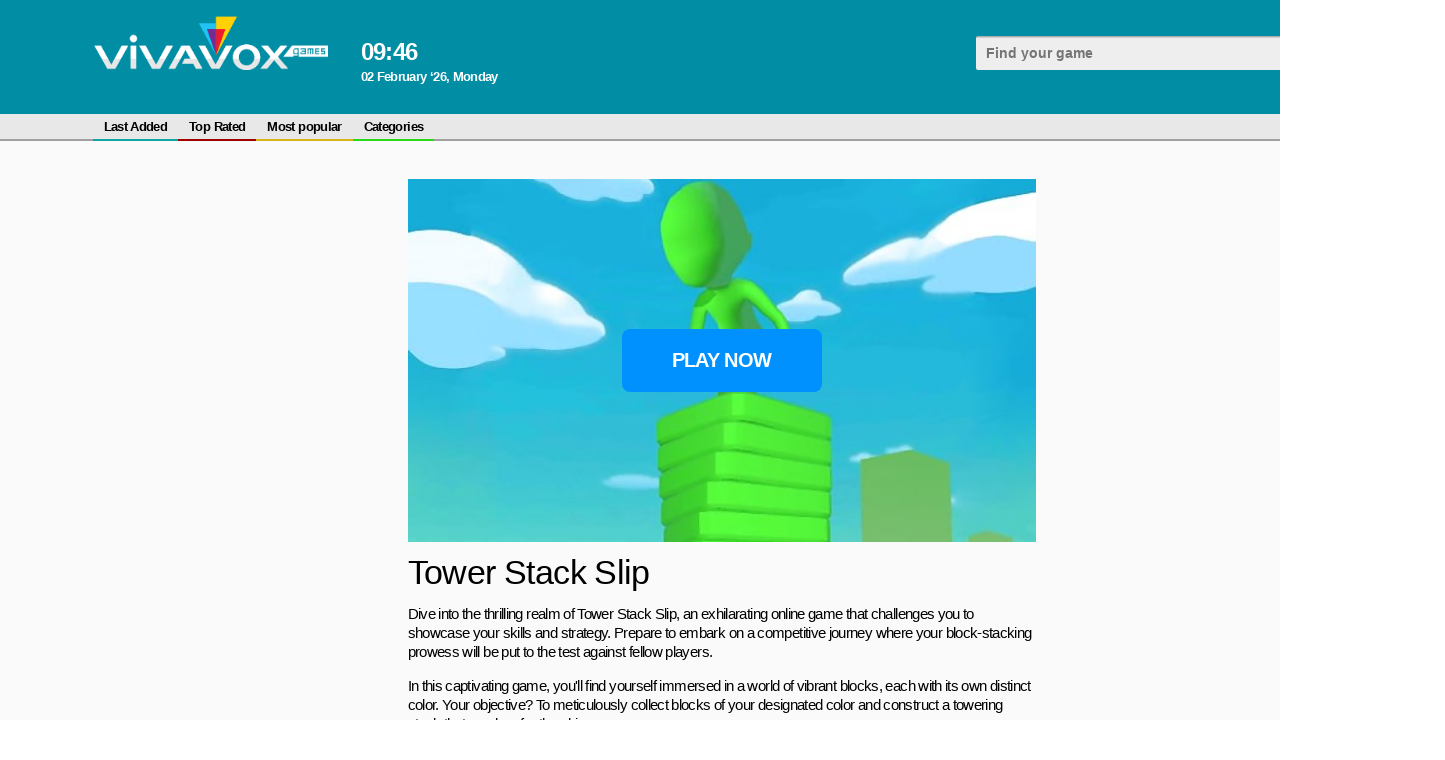

--- FILE ---
content_type: text/html; charset=UTF-8
request_url: https://vivavox.com/game-before/tower-stack-slip-106785/
body_size: 5930
content:
 



<!DOCTYPE html>
<html>    
    <head>
		<html lang="en">
        <meta charset="UTF-8"/>
        <title>Tower Stack Slip - free online game</title>
        <meta name="viewport" content="width=device-width, initial-scale=1.0"/>
        <meta name="apple-touch-fullscreen" content="YES" />
		<meta http-equiv="Content-Type" content="text/html; charset=UTF-8"/>
				<link rel="icon" href="/favicon.svg" type="image/svg+xml">
		<meta name="description" content="Dive into the thrilling realm of Tower Stack Slip, an exhilarating online game that challenges you to showcase your skills and strategy. Prepare to embark on a competitive journey where your block-stacking prowess will be put to the test against fellow players.
In this captivating game, you'll find yourself immersed in a world of vibrant blocks, each with its own distinct color. Your objective? To meticulously collect blocks of your designated color and construct a towering stack that reaches for the skies.
The adrenaline-pumping competition heats up as you vie to create the tallest stack among your competitors. With each carefully placed block, you inch closer to victory, aiming to outshine others with your strategic prowess and precision.
But beware – the challenge intensifies as you navigate the task of avoiding blocks that don't belong to your designated color. A single misstep could spell the difference between triumph and defeat, making every move a critical decision.
As you strive to secure your place as the ultimate tower stacker, you'll experience the thrill of friendly rivalry, honing your reflexes, strategy, and adaptability along the way.
Tower Stack Slip is more than just a game – it's a journey of skill-building, camaraderie, and exhilaration. Will you rise to the occasion, stacking your way to victory and claiming the title of the towering champion?
Step up to the challenge, take control of your blocks, and let the stacking frenzy begin in Tower Stack Slip!">
		<meta name="keywords" content="">
					<link rel="canonical" href="https://vivavox.com/game-before/tower-stack-slip-106785/"/>
				<link rel="alternate" hreflang="ru" href="https://vivavox.com/ru/game-before/tower-stack-slip-106785/" />
		<link rel="alternate" hreflang="en" href="https://vivavox.com/game-before/tower-stack-slip-106785/" />
				<link rel="alternate" hreflang="fr" href="https://vivavox.com/fr/game-before/tower-stack-slip-106785/" />		
				<link rel="alternate" hreflang="de" href="https://vivavox.com/de/game-before/tower-stack-slip-106785/" />		
				<link rel="alternate" hreflang="ja" href="https://vivavox.com/ja/game-before/tower-stack-slip-106785/" />		
				<link rel="alternate" hreflang="ko" href="https://vivavox.com/ko/game-before/tower-stack-slip-106785/" />		
				<link rel="alternate" hreflang="es" href="https://vivavox.com/es/game-before/tower-stack-slip-106785/" />		
							<link href="https://vivavox.com/amp/tower-stack-slip-106785/" rel="amphtml">
						<meta property="og:type" content="website"/>
		<meta property="og:title" content='Tower Stack Slip - free online game' />
					<meta property="og:image" content="/smart/thumbs/229/293_you-.jpg" />
				<meta property="og:description" content="Dive into the thrilling realm of Tower Stack Slip, an exhilarating online game that challenges you to showcase your skills and strategy. Prepare to embark on a competitive journey where your block-stacking prowess will be put to the test against fellow players.
In this captivating game, you'll find yourself immersed in a world of vibrant blocks, each with its own distinct color. Your objective? To meticulously collect blocks of your designated color and construct a towering stack that reaches for the skies.
The adrenaline-pumping competition heats up as you vie to create the tallest stack among your competitors. With each carefully placed block, you inch closer to victory, aiming to outshine others with your strategic prowess and precision.
But beware – the challenge intensifies as you navigate the task of avoiding blocks that don't belong to your designated color. A single misstep could spell the difference between triumph and defeat, making every move a critical decision.
As you strive to secure your place as the ultimate tower stacker, you'll experience the thrill of friendly rivalry, honing your reflexes, strategy, and adaptability along the way.
Tower Stack Slip is more than just a game – it's a journey of skill-building, camaraderie, and exhilaration. Will you rise to the occasion, stacking your way to victory and claiming the title of the towering champion?
Step up to the challenge, take control of your blocks, and let the stacking frenzy begin in Tower Stack Slip!" />		
		<meta property="og:url" content="https://vivavox.com/game-before/tower-stack-slip-106785/" />
						<link rel="stylesheet" href="https://vivavox.com/files/css/site.css">
				<script src="https://cdnjs.cloudflare.com/ajax/libs/jquery/1.8.2/jquery.js"></script>
		<script async src="https://pagead2.googlesyndication.com/pagead/js/adsbygoogle.js"></script>
		<script>window.yaContextCb = window.yaContextCb || []</script>
		<script src="https://yandex.ru/ads/system/context.js" async></script>
		<script async src="https://www.googletagmanager.com/gtag/js?id=G-GT6BMSYXV4"></script>
		<script src="https://vivavox.com/files/js/script.js"></script>
		<link rel="manifest" href="https://vivavox.com/pwa/manifest_en.json" />		
		<script>
  (function(i,s,o,g,r,a,m){i['GoogleAnalyticsObject']=r;i[r]=i[r]||function(){
  (i[r].q=i[r].q||[]).push(arguments)},i[r].l=1*new Date();a=s.createElement(o),
  m=s.getElementsByTagName(o)[0];a.async=1;a.src=g;m.parentNode.insertBefore(a,m)
  })(window,document,'script','https://www.google-analytics.com/analytics.js','ga');

  ga('create', 'UA-5934183-1', 'auto');
  ga('send', 'pageview');

</script>
<script>
  window.dataLayer = window.dataLayer || [];
  function gtag(){dataLayer.push(arguments);}
  gtag('js', new Date());

  gtag('config', 'G-GT6BMSYXV4');
</script>		    </head>
	    <body itemscope itemtype="https://schema.org/WebPage">
	<div class="header">				
				<div class="content">					
					<div class="logo"><a href="https://vivavox.com/"><img src="https://vivavox.com/files/img/logo-vivavox.png"></a></div>					
					<div class="weather">
						<div class="wtext">
							<div class="time">09<span>:</span>46</div>
														<div class="date">02 February ‘26, Monday</div>
						</div>
					</div>									
					<div class="search">						
						<form id="search_form" method="GET" target="_self" onsubmit="document.getElementById('search_form').action='https://vivavox.com/search/'+document.getElementById('search_field').value.split(' ').join('+')+'/1/';">
							<div class="search-text">
								<input class=inputbox value='' type="text" id="search_field" placeholder="Find your game">
							</div>
							<button type="submit" title="Find"><i class="la la-search"></i></button>
						</form>						
					</div>
				</div>
	</div>			
	<div class="menu">
						<div class="menu-box">
					<ul class="head-menu" itemscope itemtype="https://schema.org/SiteNavigationElement">
						<li><a itemprop="url" href="https://vivavox.com/category/All/date/1/">Last Added</a></li>
						<li><a itemprop="url" href="https://vivavox.com/category/All/rating/1/">Top Rated</a></li>
						<li><a itemprop="url" href="https://vivavox.com/category/All/ctr/1/">Most popular</a></li>
						<li><a itemprop="url" href="https://vivavox.com/">Categories</a></li>
					</ul>
					<div class="langs">
						<ul>
							<li class="langs"><a href="#"><div class="lang en">en</div></a></li>
						</ul>
						<div class="langs-list">
							<a href="https://vivavox.com/ru/game-before/tower-stack-slip-106785/"><div class="lang ru">ru</div> Руcский</a>
							<a href="https://vivavox.com/game-before/tower-stack-slip-106785/"><div class="lang en">en</div> English</a>
														
							<a href="https://vivavox.com/fr/game-before/tower-stack-slip-106785/"><div class="lang de">fr</div> Français</a>
														
							<a href="https://vivavox.com/de/game-before/tower-stack-slip-106785/"><div class="lang de">de</div> Deutsch</a>
														
							<a href="https://vivavox.com/ja/game-before/tower-stack-slip-106785/"><div class="lang de">ja</div> 日本語</a>
														
							<a href="https://vivavox.com/ko/game-before/tower-stack-slip-106785/"><div class="lang de">ko</div> 한국어</a>
														
							<a href="https://vivavox.com/es/game-before/tower-stack-slip-106785/"><div class="lang de">es</div> Español</a>
													</div>
					</div>
					<style>
					.lang {
						background:none ;
						height: 25px;
						line-height: 25px;
						border-radius: 2px;
						text-align: center;
						padding: 0 6px;
						background: #2bd719;
						color: #fff;
						width: auto;
					}
					.langs ul li.langs a {
						padding: 0 6px;
						text-transform: uppercase;
					}
					.langs-list {
						position: absolute;
						z-index: 999999;
					}
					.langs-list a {
						width: 130px;
						vertical-align: top;
					}
					.langs-list {
						min-width: 300px;
						width: auto;
					}
					</style>
				</div>
	</div>
	<div class="content-box">
		
		<div class="content content-body">

<script>
	function post_comment() {
		$.get(
			'https://vivavox.com/',
			{
				'action': 'add_comment',
				'gallery_id': '106785',
				'captcha': $('#captcha').val(),
				'username': $('#username').val(),
				'comment': $('#comment').val()
			},
			function(data) {
				var t = data.split('|');
				if (t[0] == 'ERROR') {
					$('#comment_error').text(t[1]);
				} else {
					$('#comment_error').text(' ');
					$('#add_comment').html('Thank you ! Your comment will be reviewed by admin.');
				}
			}
		);
	}
	
	$(function() {
		var commentAdd = false;
		var commentForm = $(".comments-content .add-comment-form");
		$(".comments-content .add-comment-open").click(function(){
			if(commentAdd) {
				commentForm.hide(500);
				commentAdd = false;
			} else {
				commentForm.show(500);
				commentAdd = true;
			}
			return false;
		});
	});
</script>

<div style="position:absolute; left:0px; top:0px; width:50px; height:20px; z-index:1; visibility: hidden">
<a href="/out.php?link=bolink1">Enter</A></div>
<div style="position:absolute; left:0px; top:0px; width:50px; height:20px; z-index:1; visibility: hidden">
<a href="/out.php?link=bolink2">Enter</A></div>
<div style="position:absolute; left:0px; top:0px; width:50px; height:20px; z-index:1; visibility: hidden">
<a href="/out.php?link=bolink3">Enter</A></div>

<div class="game-content" itemscope itemtype="http://schema.org/VideoGame">
	<div class="game-tab">
		<div class="adv-300x600">                        
			<div class="game-mon">
				<div class="adv-block">
					<!-- games left column square -->
<ins class="adsbygoogle"
     style="display:block"
     data-ad-client="ca-pub-0574705947877499"
     data-ad-slot="3170549789"
     data-ad-format="auto"
     data-full-width-responsive="true"></ins>
<script>
     (adsbygoogle = window.adsbygoogle || []).push({});
</script>				</div>
			</div>
		</div>
		<div class="game-col">
			<div class="game-info">
				<div class="game-poster">
					<a onclick="ym(19027024, 'reachGoal', 'gamepreviev_play'); return true;" href="https://vivavox.com/game/tower-stack-slip-106785/" target="_blank">
						<img src="/smart/thumbs/229/293_you-.jpg" alt='Tower Stack Slip'>
					</a>
					<div class="game-desc-play">
						<a onclick="ym(19027024, 'reachGoal', 'gamepreviev_play'); return true;" href="https://vivavox.com/game/tower-stack-slip-106785/" target="_blank">Play Now</a>
					</div>
				</div>
				<div class="game-category">                     
					<ul>
						
					</ul>
				</div>
				<h1 itemprop="name">Tower Stack Slip</h1>
				<div class="description" itemprop="description"><p>Dive into the thrilling realm of Tower Stack Slip, an exhilarating online game that challenges you to showcase your skills and strategy. Prepare to embark on a competitive journey where your block-stacking prowess will be put to the test against fellow players.</p>
<p>In this captivating game, you'll find yourself immersed in a world of vibrant blocks, each with its own distinct color. Your objective? To meticulously collect blocks of your designated color and construct a towering stack that reaches for the skies.</p>
<p>The adrenaline-pumping competition heats up as you vie to create the tallest stack among your competitors. With each carefully placed block, you inch closer to victory, aiming to outshine others with your strategic prowess and precision.</p>
<p>But beware – the challenge intensifies as you navigate the task of avoiding blocks that don't belong to your designated color. A single misstep could spell the difference between triumph and defeat, making every move a critical decision.</p>
<p>As you strive to secure your place as the ultimate tower stacker, you'll experience the thrill of friendly rivalry, honing your reflexes, strategy, and adaptability along the way.</p>
<p>Tower Stack Slip is more than just a game – it's a journey of skill-building, camaraderie, and exhilaration. Will you rise to the occasion, stacking your way to victory and claiming the title of the towering champion?</p>
<p>Step up to the challenge, take control of your blocks, and let the stacking frenzy begin in Tower Stack Slip!</p></div>
				<img width="0" height="0" itemprop="image" src="/smart/thumbs/229/293_you-.jpg">
				<meta itemprop="operatingSystem" content="Windows 7, OSX 10.6, Android 1.6">
				<meta itemprop="applicationCategory" content="puzzle">
					
				<div class="comments-content">						
									
					<div class="comments">
												<div class="add-comment-open">
							<span>Add Comment</span>
						</div>							
					</div>						
					<div class="add-comment-form">
						<div class="line"></div>
						<div id='comment_error'></div>							
						<div id='add_comment'>							
							<FORM name="add_comment" method="POST">								
								<div class="r_line">
									<input class="s_input" placeholder="Name" type="text" name='username' id='username' value="">
								</div>									
								<div class="r_line r_line_text">
									<textarea class="s_text" placeholder="Say something..." class="ph2" name='comment' id='comment' rows=5 cols=35></textarea>
								</div>									
								<div class="r_line r_line_button">
									<input type='button' value='Send' onClick='post_comment();'>
								</div>									
							</form>							
						</div>							
					</div>						
				</div>
			</div>
		</div>
		<div class="adv-300x600">                        
			<div class="game-mon">
				<div class="adv-block"><!-- games right column square top1 -->
<div id="adv_top1"></div>
<script type="text/javascript">
window.addEventListener("load", () => {	
	function advRight() {
		adv_top1 = document.getElementById('adv_top1');
		if(document.documentElement.clientWidth >= 700) {
			adv_top1.innerHTML = '<ins class="adsbygoogle"style="display:block" data-ad-client="ca-pub-0574705947877499" data-ad-slot="3717344699" data-ad-format="auto" data-full-width-responsive="true"></ins>';
			(adsbygoogle = window.adsbygoogle || []).push({});
		}
	}
	setTimeout(advRight, 2000);
});
</script>
</div>
			</div>
		</div>
	</div>
</div>

<div class="line"></div>

<!-- games head top1 -->
<ins class="adsbygoogle"
     style="display:block"
     data-ad-client="ca-pub-0574705947877499"
     data-ad-slot="5408580759"
     data-ad-format="auto"
     data-full-width-responsive="true"></ins>
<script>
     (adsbygoogle = window.adsbygoogle || []).push({});
</script>

<div class="line"></div>

<h2>Related Games</h2>

<div class="previews-content">
	
		<div class="preview list-4">
			<div class="preview-inner">
				<a href="https://vivavox.com/game-before/plane-merge-108470/">
					<div class="preview-poster">
						<img src="/smart/thumbs/232/658_dive.jpg" alt='Plane Merge'>
					</div>
					<div class="title">
						<h2>Plane Merge</h2>
						<span>
							Puzzle
						</span>
					</div>
					<div class="button-play">Play Now</div>
				</a>
			</div>
		</div>
	
		<div class="preview list-4">
			<div class="preview-inner">
				<a href="https://vivavox.com/game-before/boxkid-108469/">
					<div class="preview-poster">
						<img src="/smart/thumbs/232/657_quest.jpg" alt='BoxKid'>
					</div>
					<div class="title">
						<h2>BoxKid</h2>
						<span>
							Puzzle
						</span>
					</div>
					<div class="button-play">Play Now</div>
				</a>
			</div>
		</div>
	
		<div class="preview list-4">
			<div class="preview-inner">
				<a href="https://vivavox.com/game-before/hexa-blocks-108466/">
					<div class="preview-poster">
						<img src="/smart/thumbs/232/654_vanished.jpg" alt='Hexa Blocks'>
					</div>
					<div class="title">
						<h2>Hexa Blocks</h2>
						<span>
							Puzzle
						</span>
					</div>
					<div class="button-play">Play Now</div>
				</a>
			</div>
		</div>
	
		<div class="preview list-4">
			<div class="preview-inner">
				<a href="https://vivavox.com/game-before/trump-ragdoll-2/">
					<div class="preview-poster">
						<img src="/smart/thumbs/232/650_-the.jpg" alt='Trump Ragdoll 2'>
					</div>
					<div class="title">
						<h2>Trump Ragdoll 2</h2>
						<span>
							Puzzle
						</span>
					</div>
					<div class="button-play">Play Now</div>
				</a>
			</div>
		</div>
	
		<div class="preview list-4">
			<div class="preview-inner">
				<a href="https://vivavox.com/game-before/foxi-mini-car-parking-2019-car-driving-test-108460/">
					<div class="preview-poster">
						<img src="/smart/thumbs/232/648_the-car-.jpg" alt='Foxi Mini Car Parking 2019 Car Driving Test'>
					</div>
					<div class="title">
						<h2>Foxi Mini Car Parking 2019 Car Driving Test</h2>
						<span>
							Puzzle
						</span>
					</div>
					<div class="button-play">Play Now</div>
				</a>
			</div>
		</div>
	
		<div class="preview list-4">
			<div class="preview-inner">
				<a href="https://vivavox.com/game-before/little-cat-doctor-108459/">
					<div class="preview-poster">
						<img src="/smart/thumbs/232/647_sip.jpg" alt='Little Cat Doctor'>
					</div>
					<div class="title">
						<h2>Little Cat Doctor</h2>
						<span>
							Puzzle
						</span>
					</div>
					<div class="button-play">Play Now</div>
				</a>
			</div>
		</div>
	
		<div class="preview list-4">
			<div class="preview-inner">
				<a href="https://vivavox.com/game-before/crazy-mexican-coloring-book-108449/">
					<div class="preview-poster">
						<img src="/smart/thumbs/232/637_the.jpg" alt='Crazy Mexican Coloring Book'>
					</div>
					<div class="title">
						<h2>Crazy Mexican Coloring Book</h2>
						<span>
							Puzzle
						</span>
					</div>
					<div class="button-play">Play Now</div>
				</a>
			</div>
		</div>
	
		<div class="preview list-4">
			<div class="preview-inner">
				<a href="https://vivavox.com/game-before/kids-camping-hidden-stars-108448/">
					<div class="preview-poster">
						<img src="/smart/thumbs/232/636_-no-sure.jpg" alt='Kids Camping Hidden Stars'>
					</div>
					<div class="title">
						<h2>Kids Camping Hidden Stars</h2>
						<span>
							Puzzle
						</span>
					</div>
					<div class="button-play">Play Now</div>
				</a>
			</div>
		</div>
	
</div>

<div class="line"></div>

<h3>Top Searches</h3>

<div class="previews-content">
	
	<div class="preview">
		<div class="preview-inner">
			<a href="https://vivavox.com/game-before/pottery/">
				<div class="preview-poster">
					<img src="/smart/thumbs/232/669_yourself-p-each.jpg" alt='Pottery'>
				</div>
				<div class="title">
					<h2>Pottery</h2>
										<span>
						Arcade
					</span>
				</div>
				<span class="rating"><img src="https://vivavox.com/files/img/rating.png">2.5</span>			</a>			
					</div>
	</div>
	
	<div class="preview">
		<div class="preview-inner">
			<a href="https://vivavox.com/game-before/lava-boy-and-blue-girl/">
				<div class="preview-poster">
					<img src="/smart/thumbs/232/656_in-storyline.jpg" alt='Lava Boy And Blue Girl'>
				</div>
				<div class="title">
					<h2>Lava Boy And Blue Girl</h2>
										<span>
						Puzzle
					</span>
				</div>
				<span class="rating"><img src="https://vivavox.com/files/img/rating.png">5.0</span>			</a>			
					</div>
	</div>
	
	<div class="preview">
		<div class="preview-inner">
			<a href="https://vivavox.com/game-before/helix-jump-ball-108480/">
				<div class="preview-poster">
					<img src="/smart/thumbs/232/668_annihilating-jumps.jpg" alt='Helix Jump Ball'>
				</div>
				<div class="title">
					<h2>Helix Jump Ball</h2>
										<span>
						Action
					</span>
				</div>
				<span class="rating"><img src="https://vivavox.com/files/img/rating.png">5.0</span>			</a>			
					</div>
	</div>
	
	<div class="preview">
		<div class="preview-inner">
			<a href="https://vivavox.com/game-before/monster-craft/">
				<div class="preview-poster">
					<img src="/smart/thumbs/232/667_however-lie.jpg" alt='Monster Craft'>
				</div>
				<div class="title">
					<h2>Monster Craft</h2>
										<span>
						Puzzle
					</span>
				</div>
							</a>			
					</div>
	</div>
	
	<div class="preview">
		<div class="preview-inner">
			<a href="https://vivavox.com/game-before/survival-craft/">
				<div class="preview-poster">
					<img src="/smart/thumbs/232/666_evasion-adversity-.jpg" alt='Survival Craft'>
				</div>
				<div class="title">
					<h2>Survival Craft</h2>
										<span>
						Shooting
					</span>
				</div>
				<span class="rating"><img src="https://vivavox.com/files/img/rating.png">0.0</span>			</a>			
					</div>
	</div>
	
	<div class="preview">
		<div class="preview-inner">
			<a href="https://vivavox.com/game-before/real-car-parking-108477/">
				<div class="preview-poster">
					<img src="/smart/thumbs/232/665_your.jpg" alt='Real Car Parking'>
				</div>
				<div class="title">
					<h2>Real Car Parking</h2>
										<span>
						Puzzle
					</span>
				</div>
				<span class="rating"><img src="https://vivavox.com/files/img/rating.png">5.0</span>			</a>			
					</div>
	</div>
	
	<div class="preview">
		<div class="preview-inner">
			<a href="https://vivavox.com/game-before/master-craft/">
				<div class="preview-poster">
					<img src="/smart/thumbs/232/664_prowess-on.jpg" alt='Master Craft'>
				</div>
				<div class="title">
					<h2>Master Craft</h2>
										<span>
						Action
					</span>
				</div>
				<span class="rating"><img src="https://vivavox.com/files/img/rating.png">4.4</span>			</a>			
					</div>
	</div>
	
	<div class="preview">
		<div class="preview-inner">
			<a href="https://vivavox.com/game-before/mountain-climb-4x4/">
				<div class="preview-poster">
					<img src="/smart/thumbs/232/663_engage-ready.jpg" alt='Mountain Climb 4x4'>
				</div>
				<div class="title">
					<h2>Mountain Climb 4x4</h2>
										<span>
						Action
					</span>
				</div>
				<span class="rating"><img src="https://vivavox.com/files/img/rating.png">3.3</span>			</a>			
					</div>
	</div>
	
	<div class="preview">
		<div class="preview-inner">
			<a href="https://vivavox.com/game-before/sling-drift-online/">
				<div class="preview-poster">
					<img src="/smart/thumbs/232/662_navigate-to-experience.jpg" alt='Sling Drift Online'>
				</div>
				<div class="title">
					<h2>Sling Drift Online</h2>
										<span>
						Racing
					</span>
				</div>
							</a>			
					</div>
	</div>
	
	<div class="preview">
		<div class="preview-inner">
			<a href="https://vivavox.com/game-before/fire-balls-108473/">
				<div class="preview-poster">
					<img src="/smart/thumbs/232/661.jpg" alt='Fire Balls'>
				</div>
				<div class="title">
					<h2>Fire Balls</h2>
										<span>
						Shooting
					</span>
				</div>
				<span class="rating"><img src="https://vivavox.com/files/img/rating.png">3.6</span>			</a>			
					</div>
	</div>
	
</div>

<div id="load-block">
			<script>
			var page = 2;
			var loadingContent = false;
			var url = "/out.php?url=content&slug=tower-stack-slip-106785&force_lng=en&force_template=infox_related_game_before&page=";

			function loadBlock(url){
				if (!loadingContent) {
					loadingContent = true;
					$.ajax({
						url: url + page,
						cache: false, error: function () {
							loadingContent = false;
						}
					}).done(function (data) {
						if($(data).find('div').length > 0) {
							$('#load-block').append('<div class="load_block_' + page + '"></div>');
							$('.load_block_' + page).html(data).hide().fadeIn(2000);
							page++;
						}
						loadingContent = false;
						console.log('page = ' + page);
					});	
					return false;
				}
			}						
												
			$(window).bind('scroll resize', function () {
				if (($(window).height() + $(window).scrollTop() >= $(document).height() - 180)) {
					loadBlock(url);
				}
			});						
		</script>
	</div>

			</div>
		</div>
		<div class="footer">
			<div class="content">
				<p>2020 &copy; <span>vivavox.com</span> All rights reserved.</p>
                <p></p>
            </div>
        </div>
		<div class="to-top">«</div>
	</body>
</html>

--- FILE ---
content_type: text/html; charset=utf-8
request_url: https://www.google.com/recaptcha/api2/aframe
body_size: 268
content:
<!DOCTYPE HTML><html><head><meta http-equiv="content-type" content="text/html; charset=UTF-8"></head><body><script nonce="KvxIiJBJzIg0g31DhY5d7Q">/** Anti-fraud and anti-abuse applications only. See google.com/recaptcha */ try{var clients={'sodar':'https://pagead2.googlesyndication.com/pagead/sodar?'};window.addEventListener("message",function(a){try{if(a.source===window.parent){var b=JSON.parse(a.data);var c=clients[b['id']];if(c){var d=document.createElement('img');d.src=c+b['params']+'&rc='+(localStorage.getItem("rc::a")?sessionStorage.getItem("rc::b"):"");window.document.body.appendChild(d);sessionStorage.setItem("rc::e",parseInt(sessionStorage.getItem("rc::e")||0)+1);localStorage.setItem("rc::h",'1770014768297');}}}catch(b){}});window.parent.postMessage("_grecaptcha_ready", "*");}catch(b){}</script></body></html>